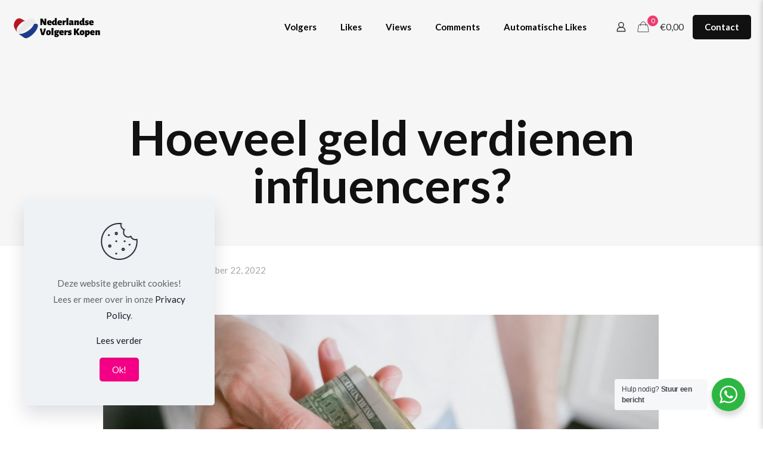

--- FILE ---
content_type: application/x-javascript
request_url: https://nederlandse-volgers-kopen.nl/wp-content/plugins/woocommerce-help-scout/assets/js/frontend/image-uploader.min.js?ver=2.5
body_size: 1458
content:
/** Image Uploader - v1.2.3 - 26/11/2019
 * Copyright (c) 2019 Christian Bayer; Licensed MIT
 *
 * @package image uploaded min.
 */

! (function (e) {
	e.fn.imageUploader = function (t) {
		let n,
			i = {
				preloaded: [],
				imagesInputName: "images",
				preloadedInputName: "preloaded",
				label: "Drag & Drop files here or click to browse",
				extensions: [".jpg", ".jpeg", ".png", ".gif", ".svg", ".pdf"],
				mimes: ["image/jpeg", "image/png", "image/gif", "image/svg+xml", "application/pdf"],
				maxSize: void 0,
				maxFiles: void 0,
		},
			a = this,
			s = new DataTransfer();
		(a.settings = {}),
			(a.init = function () {
				(a.settings = e.extend( a.settings, i, t )),
					a.each(
						function (t, n) {
							let i = o();
							if ((e( n ).append( i ), i.on( "dragover", r.bind( i ) ), i.on( "dragleave", r.bind( i ) ), i.on( "drop", p.bind( i ) ), a.settings.preloaded.length)) {
								i.addClass( "has-files" );
								let e = i.find( ".uploaded" );
								let len = a.settings.preloaded.length;
								for (let t = 0; t < len; t++) {
									e.append( l( a.settings.preloaded[t].src, a.settings.preloaded[t].id, ! 0 ) );
								}
							}
						}
					);
			});
		let o = function () {
				let t = e( "<div>", { class: "image-uploader" } );
				n = e( "<input>", { type: "file", id: a.settings.imagesInputName + "-" + h(), name: a.settings.imagesInputName + "[]", accept: a.settings.extensions.join( "," ), multiple: "" } ).appendTo( t );
				e( "<div>", { class: "uploaded" } ).appendTo( t );
				let i = e( "<div>", { class: "upload-text" } ).appendTo( t );
				e( "<i>", { class: "iui-cloud-upload" } ).appendTo( i ), e( "<span>", { text: a.settings.label } ).appendTo( i );
				return (
					t.on(
						"click",
						function (e) {
							d( e ), n.trigger( "click" );
						}
					),
					n.on(
						"click",
						function (e) {
							e.stopPropagation();
						}
					),
					n.on( "change", p.bind( t ) ),
					t
				);
		},
			d = function (e) {
				e.preventDefault(), e.stopPropagation();
			},
			l = function (t, i, o) {
				var rand = '';
				var characters = 'ABCDEFGHIJKLMNOPQRSTUVWXYZabcdefghijklmnopqrstuvwxyz0123456789';
				var charactersLength = characters.length;
				for ( var inc = 0; inc < 5; inc++ ) {
					rand += characters.charAt( Math.floor( Math.random() * charactersLength ) );
				}

				var image = new Image();
				image.src = t;
				image.onload = function() {
					if (this.width > 0) {
						console.log( 'valid' );
					}
				}
				image.onerror = function() {
					var brokReplace = document.getElementById( rand );
					brokReplace.src = woocommerce_help_scout_form_params.hs_plugin_url + 'img/blank.png';
					console.log( 'invalid' );
				}

				let l = e( "<div>", { class: "uploaded-image" } ),
					r = (e( "<img >", { src: t, id: rand } ).appendTo( l ), e( "<button>", { class: "delete-image" } ).appendTo( l ));
					e( "<i>", { class: "iui-close" } ).appendTo( r );

				if (o) {
					l.attr( "data-preloaded", ! 0 );
					e( "<input>", { type: "hidden", name: a.settings.preloadedInputName + "[]", value: i } ).appendTo( l );
				} else {
					l.attr( "data-index", i );
				}
				return (
					l.on(
						"click",
						function (e) {
							d( e );
						}
					),
					r.on(
						"click",
						function (t) {
							d( t );
							let o = l.parent();
							if ( ! 0 === l.data( "preloaded" )) {
								a.settings.preloaded = a.settings.preloaded.filter(
									function (e) {
										return e.id !== i;
									}
								);
							} else {
								let t = parseInt( l.data( "index" ) );
								o.find( ".uploaded-image[data-index]" ).each(
									function (n, i) {
										n > t && e( i ).attr( "data-index", n - 1 );
									}
								),
								s.items.remove( t ),
								n.prop( "files", s.files );
							}
							l.remove(), o.children().length || o.parent().removeClass( "has-files" );
						}
					),
					l
				);
			},
			r = function (t) {
				d( t ), "dragover" === t.type ? e( this ).addClass( "drag-over" ) : e( this ).removeClass( "drag-over" );
			},
			p = function (t) {
				d( t );
				let i = e( this ),
					o = Array.from( t.target.files || t.originalEvent.dataTransfer.files ),
					l = [];
				e( o ).each(
					function (e, t) {
						(a.settings.extensions && ! g( t )) || (a.settings.mimes && ! c( t )) || (a.settings.maxSize && ! f( t )) || (a.settings.maxFiles && ! m( l.length, t )) || l.push( t );
					}
				),
					l.length ? (i.removeClass( "drag-over" ), u( i, l )) : n.prop( "files", s.files );
			},
			g = function (e) {
				return ! (a.settings.extensions.indexOf( e.name.replace( new RegExp( "^.*\\." ), "." ) ) < 0) || (alert( `The file "${e.name}" does not match with the accepted file extensions: "${a.settings.extensions.join('", "')}"` ), ! 1);
			},
			c = function (e) {
				return ! (a.settings.mimes.indexOf( e.type ) < 0) || (alert( `The file "${e.name}" does not match with the accepted mime types: "${a.settings.mimes.join('", "')}"` ), ! 1);
			},
			f = function (e) {
				return ! (e.size > a.settings.maxSize) || (alert( `The file "${e.name}" exceeds the maximum size of ${a.settings.maxSize / 1024 / 1024}Mb` ), ! 1);
			},
			m = function (e, t) {
				return ! (e + s.items.length + a.settings.preloaded.length >= a.settings.maxFiles) || (alert( `The file "${t.name}" could not be added because the limit of ${a.settings.maxFiles} files was reached` ), ! 1);
			},
			u = function (t, n) {
				t.addClass( "has-files" );
				let i = t.find( ".uploaded" ),
					a = t.find( 'input[type="file"]' );
				e( n ).each(
					function (e, t) {
						s.items.add( t ), i.append( l( URL.createObjectURL( t ), s.items.length - 1 ), ! 1 );
					}
				),
					a.prop( "files", s.files );
			},
			h = function () {
				return Date.now() + Math.floor( 100 * Math.random() + 1 );
			};
		return this.init(), this;
	};

})( jQuery );


--- FILE ---
content_type: image/svg+xml
request_url: https://s.w.org/images/core/emoji/14.0.0/svg/1f198.svg
body_size: 343
content:
<svg xmlns="http://www.w3.org/2000/svg" viewBox="0 0 36 36"><path fill="#DD2E44" d="M36 32c0 2.209-1.791 4-4 4H4c-2.209 0-4-1.791-4-4V4c0-2.209 1.791-4 4-4h28c2.209 0 4 1.791 4 4v28z"/><path d="M9.762 12.518c0 .78-.52 1.48-1.34 1.48-.82 0-1.46-.6-2.661-.6-.86 0-1.641.46-1.641 1.3 0 2.06 6.682.74 6.682 5.901 0 2.861-2.361 4.642-5.121 4.642-1.541 0-4.861-.36-4.861-2.24 0-.78.521-1.421 1.34-1.421.94 0 2.061.78 3.361.78 1.32 0 2.041-.74 2.041-1.721 0-2.36-6.682-.94-6.682-5.581 0-2.801 2.301-4.541 4.961-4.541 1.121 0 3.921.42 3.921 2.001zm1.358 5.361c0-4.161 2.801-7.362 6.882-7.362 4.02 0 6.881 3.3 6.881 7.362 0 4.141-2.78 7.361-6.881 7.361-4.061 0-6.882-3.22-6.882-7.361zm10.643 0c0-2.421-1.261-4.602-3.761-4.602-2.501 0-3.761 2.181-3.761 4.602 0 2.44 1.22 4.601 3.761 4.601 2.541-.001 3.761-2.161 3.761-4.601zm12.38-5.361c0 .78-.521 1.48-1.342 1.48s-1.459-.6-2.66-.6c-.859 0-1.641.46-1.641 1.3 0 2.06 6.682.74 6.682 5.901 0 2.861-2.359 4.642-5.121 4.642-1.539 0-4.861-.36-4.861-2.24 0-.78.521-1.421 1.342-1.421.939 0 2.061.78 3.359.78 1.32 0 2.041-.74 2.041-1.721 0-2.36-6.682-.94-6.682-5.581 0-2.801 2.301-4.541 4.961-4.541 1.121 0 3.922.42 3.922 2.001z" fill="#FFF"/></svg>